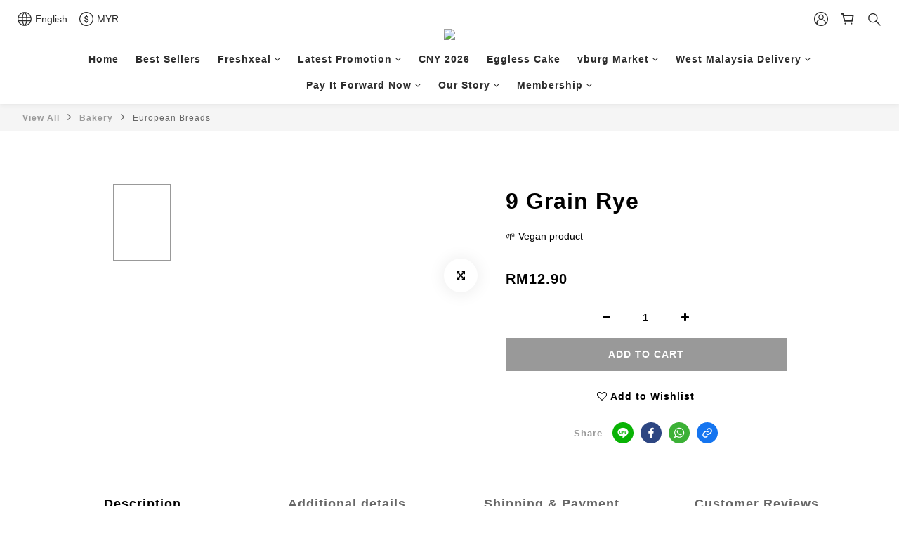

--- FILE ---
content_type: text/plain
request_url: https://www.google-analytics.com/j/collect?v=1&_v=j102&a=698701136&t=pageview&cu=MYR&_s=1&dl=https%3A%2F%2Fwww.vburg.my%2Fproducts%2Fbread-delivery-9-grain-rye&ul=en-us%40posix&dt=9%20Grain%20Rye&sr=1280x720&vp=1280x720&_u=aGBAAEIJAAAAACAMI~&jid=121076189&gjid=1827654792&cid=1276722637.1769008006&tid=UA-77264778-1&_gid=1303618490.1769008006&_r=1&_slc=1&pa=detail&pr1id=BD270&pr1nm=9%20Grain%20Rye&pr1ca=&pr1br=&pr1va=&pr1pr=&pr1qt=&pr1cc=&pr1ps=0&z=8695863
body_size: -448
content:
2,cG-VLVDRRL7KN